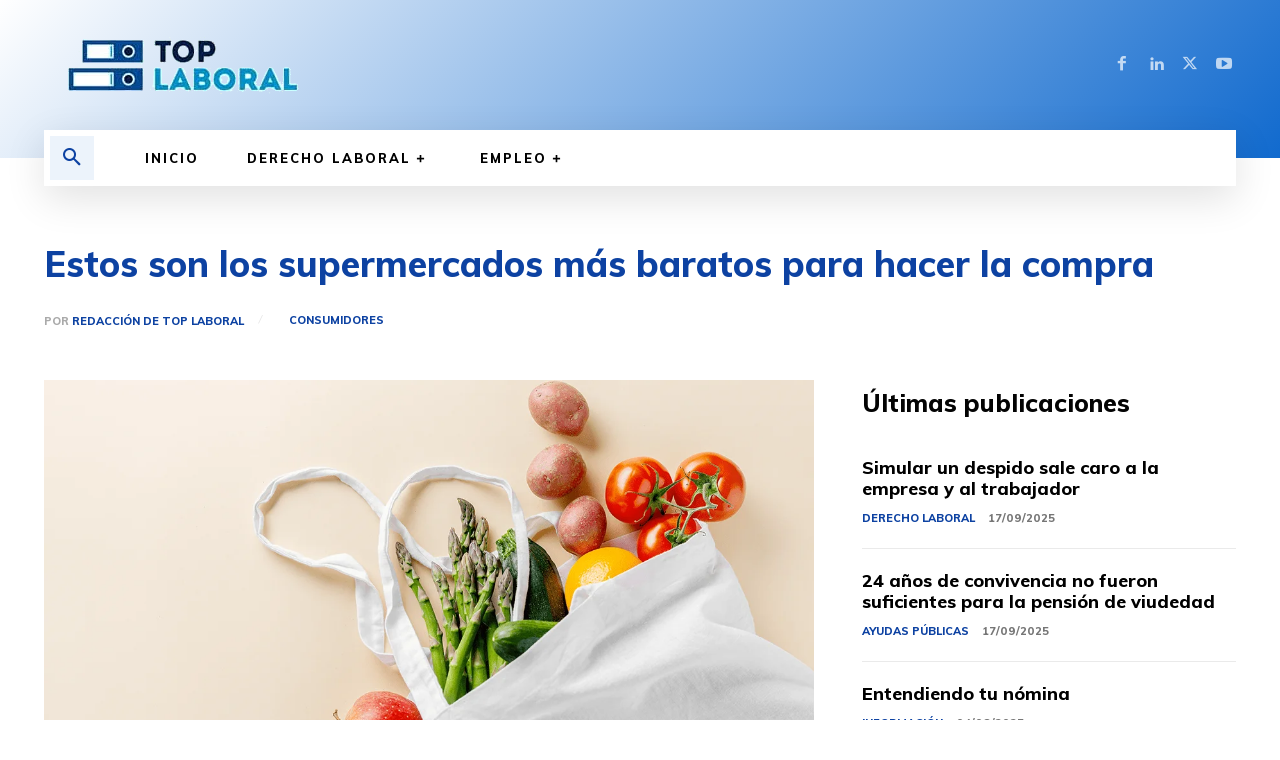

--- FILE ---
content_type: text/html; charset=utf-8
request_url: https://www.google.com/recaptcha/api2/aframe
body_size: 263
content:
<!DOCTYPE HTML><html><head><meta http-equiv="content-type" content="text/html; charset=UTF-8"></head><body><script nonce="FoG1emlFw7mptPyVcs6ssA">/** Anti-fraud and anti-abuse applications only. See google.com/recaptcha */ try{var clients={'sodar':'https://pagead2.googlesyndication.com/pagead/sodar?'};window.addEventListener("message",function(a){try{if(a.source===window.parent){var b=JSON.parse(a.data);var c=clients[b['id']];if(c){var d=document.createElement('img');d.src=c+b['params']+'&rc='+(localStorage.getItem("rc::a")?sessionStorage.getItem("rc::b"):"");window.document.body.appendChild(d);sessionStorage.setItem("rc::e",parseInt(sessionStorage.getItem("rc::e")||0)+1);localStorage.setItem("rc::h",'1769227201106');}}}catch(b){}});window.parent.postMessage("_grecaptcha_ready", "*");}catch(b){}</script></body></html>